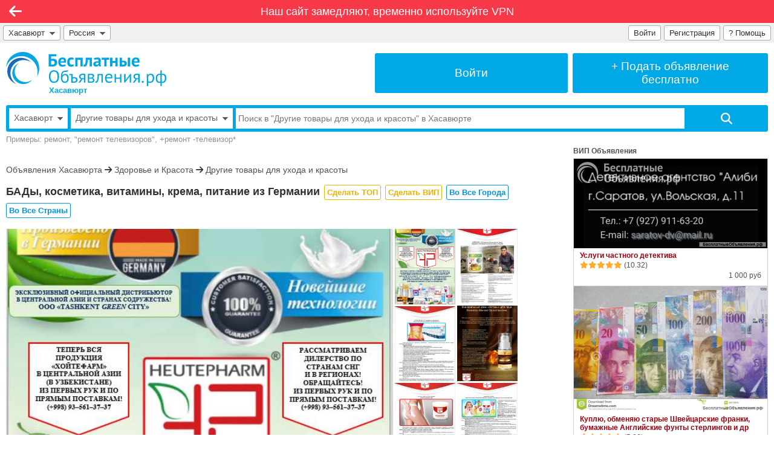

--- FILE ---
content_type: text/html; charset=UTF-8
request_url: https://xn--80aag0dcjp0f.xn--80abbembcyvesfij3at4loa4ff.xn--p1ai/bady-kosmetika-vitaminy-krema-pitanie-iz-germanii-2538992
body_size: 14561
content:
<!DOCTYPE html>

<html lang="ru-RU">

<head>
<meta charset="utf-8">

<!-- Meta -->
<title>БАДы, косметика, витамины, крема, питание из Германии | Другие товары для ухода и красоты в Хасавюрте – БесплатныеОбъявления.рф</title>
<meta name="description" content="Специальное предложение от Эксклюзивного Официального Дистрибьютора германской фармацевтической компании &quot;ХойтеФарм&quot;, в форме ООО &quot;TASHKENT GREEN CITY&quot; по региону: Российская Федерация, Центральная Азия, страны Востока и Азии предлагает в широком ассортименте Билогически-Активные Добавки и косметику... | Цена 1117 Руб">
<meta name="keywords" content="БАДы, косметика, витамины, крема, питание, из, Германии">
<link rel="canonical" href="https://xn--80aag0dcjp0f.xn--80abbembcyvesfij3at4loa4ff.xn--p1ai/bady-kosmetika-vitaminy-krema-pitanie-iz-germanii-2538992">
<!-- OG -->
<meta property="og:title" content="БАДы, косметика, витамины, крема, питание из Германии" >
<meta property="og:description" content="Специальное предложение от Эксклюзивного Официального Дистрибьютора германской фармацевтической компании &quot;ХойтеФарм&quot;, в форме ООО &quot;TASHKENT GREEN CITY&quot; по региону: Российская Федерация, Центральная Азия, страны Востока и Азии предлагает в широком ассортименте Билогически-Активные Добавки и косметику... | Цена 1117 Руб" >
<meta property="og:image" content="https://xn--80abbembcyvesfij3at4loa4ff.xn--p1ai/photos/2538992_1_b.JPG" >
<meta property="og:url" content="https://хасавюрт.бесплатныеобъявления.рф/bady-kosmetika-vitaminy-krema-pitanie-iz-germanii-2538992" >
<meta property="og:type" content="website" >
<meta property="og:site_name" content="БесплатныеОбъявления.рф" >
<meta property="og:ttl" content="86400" >

<meta name="robots" content="index, follow" >
<meta name="robots" content="noyaca" >
<meta name="robots" content="noodp" >
<meta name="revisit-after" content="1 day" >
<meta name="generated" content="0.107439994812" >
<meta name="viewport" content="width=device-width, initial-scale=1" >
<meta name="format-detection" content="telephone=no" >
<meta property="fb:app_id" content="314146805328880" >

<!-- Must be first, before all other icons -->
<link rel="icon" href="https://xn--80aag0dcjp0f.xn--80abbembcyvesfij3at4loa4ff.xn--p1ai/favicon.ico" type="image/x-icon" >

<!-- Win8 tile -->
<meta name="application-name" content="БесплатныеОбъявления.рф">
<meta name="msapplication-TileImage" content="https://xn--80aag0dcjp0f.xn--80abbembcyvesfij3at4loa4ff.xn--p1ai/tileicon.png">
<meta name="msapplication-TileColor" content="#ffffff">

<!-- Apple, Android -->
<meta name="apple-mobile-web-app-title" content="БесплатныеОбъявления.рф">
<link rel="apple-touch-icon" href="https://xn--80aag0dcjp0f.xn--80abbembcyvesfij3at4loa4ff.xn--p1ai/apple-touch-icon.png">

<link rel="stylesheet" href="https://xn--80abbembcyvesfij3at4loa4ff.xn--p1ai/modules/lib/Swiper/swiper-bundle.min.css?2">
<link rel="stylesheet" href="https://xn--80abbembcyvesfij3at4loa4ff.xn--p1ai/modules/board/templates/user/css/sweetalert.css?15">
<link rel="stylesheet" href="https://xn--80abbembcyvesfij3at4loa4ff.xn--p1ai/modules/lib/Fontawesome/css/fontawesome.css">
<link rel="stylesheet" href="https://xn--80abbembcyvesfij3at4loa4ff.xn--p1ai/modules/lib/Fontawesome/css/solid.css">
<link rel="stylesheet" href="https://xn--80abbembcyvesfij3at4loa4ff.xn--p1ai/modules/lib/Fontawesome/css/brands.css">
<link rel="stylesheet" href="https://xn--80abbembcyvesfij3at4loa4ff.xn--p1ai/modules/board/templates/user/main.css?108">

<script src="https://xn--80abbembcyvesfij3at4loa4ff.xn--p1ai/modules/board/lang/js.php?92"></script>
<script src="https://xn--80abbembcyvesfij3at4loa4ff.xn--p1ai/modules/board/templates/js/addon.js?101"></script> 
<script src="https://xn--80abbembcyvesfij3at4loa4ff.xn--p1ai/modules/board/templates/js/ajax.js?1"></script>
<script src="https://xn--80abbembcyvesfij3at4loa4ff.xn--p1ai/modules/board/templates/js/check.js?11"></script> 
<script src="https://xn--80abbembcyvesfij3at4loa4ff.xn--p1ai/modules/board/templates/js/engine.js?100"></script>
<script src="https://xn--80abbembcyvesfij3at4loa4ff.xn--p1ai/modules/board/templates/js/email.min.js?24"></script> 
<script src="https://xn--80abbembcyvesfij3at4loa4ff.xn--p1ai/modules/board/templates/js/jquery-1.4.2.min.js"></script>
<script src="https://xn--80abbembcyvesfij3at4loa4ff.xn--p1ai/modules/board/templates/js/md5.js"></script>
<script src="https://xn--80abbembcyvesfij3at4loa4ff.xn--p1ai/modules/board/templates/js/misc.js?100"></script>
<script src="https://xn--80abbembcyvesfij3at4loa4ff.xn--p1ai/modules/board/templates/js/prevent_double_click.js?4"></script>
<script src="https://xn--80abbembcyvesfij3at4loa4ff.xn--p1ai/modules/board/templates/js/sweetalert.min.js"></script>
<script src="https://xn--80abbembcyvesfij3at4loa4ff.xn--p1ai/modules/board/templates/js/tt.js?1"></script> 
<script src="https://xn--80abbembcyvesfij3at4loa4ff.xn--p1ai/modules/board/templates/js/visibility.js?3"></script>

<script>
	var g_Path = '';
	var g_CurPage = '/bady-kosmetika-vitaminy-krema-pitanie-iz-germanii-2538992';
	var g_CheckEmail = true;
	var g_CheckPhone = false; 
	var g_CheckPrice = false; 
</script>

</head>


<body class="default-font">


<!-- Recaptcha -->

<!-- Yandex.RTB -->
<script>window.yaContextCb=window.yaContextCb||[]</script>
<script src="https://yandex.ru/ads/system/context.js" async></script>


<div class="limiter">


<div class="navi-line mo-normal-font" style="background: #f73848;"><div class="mo-hide">
		<a class="mo-normal-font" rel="nofollow" style="padding: 6px;"
			href="/q/block/">
			Наш сайт замедляют, временно используйте VPN
		</a>
		</div><div class="mo-only-block">
			<a class="block noun" href="/">
				<img style="width: 130px; padding: 5px; border: 0; margin: 0;" src="https://xn--80abbembcyvesfij3at4loa4ff.xn--p1ai/i/Logo10000.white.svg" alt="БесплатныеОбъявления.рф">
			</a>
			</div></div><div class="navi navi-left clickable" onclick="window.location='/zdorove-krasota/482/';" title="Назад"><i class="fa-solid fa-arrow-left"></i></div>


<div class="grey-menu flex-container mo-hide">

<div style="flex-grow: 1; flex-shrink: 1; min-width: 0; padding: 4px 0 0 0;">

	<!-- City -->
	<div style="float: left; position: relative; max-width: 100%;">
		<div id="city_list_caller" class="top-input" style="float: left; max-width: 100%;">
			<a href="#" title="Выбрать город" onclick="ChooseCity('', true); return false;"
				style="overflow: hidden; text-overflow: ellipsis; white-space: nowrap; min-width: 0;">
        		Хасавюрт<span class="mo-hide">&nbsp;&nbsp;<img src="https://xn--80abbembcyvesfij3at4loa4ff.xn--p1ai/i/arrow_down.png" class="arrow-down" alt="Выбрать город"></span>
			</a>
		</div>
		<div id="city_list">
			<!--noindex-->
				<!-- to be loaded -->
			<!--/noindex-->
		</div>
	</div>
	
	<!-- Country -->
	<div class="mo-hide" style="display: inline-block; float: left; position: relative;">
		<div id="country_list_caller" class="top-input" style="float: left;">
			<a href="#" title="Выбрать страну" onclick="ChooseCountry(); return false;">
        		Россия&nbsp;&nbsp;<img src="https://xn--80abbembcyvesfij3at4loa4ff.xn--p1ai/i/arrow_down.png" class="arrow-down" alt="Выбрать страну">
			</a>
		</div>
		<div id="country_list">
			<!--noindex-->
				<a href="https://xn--h1alffa9f.xn--80abbembcyvesfij3at4loa4ff.xn--p1ai/vsya-strana/">Россия</a><a href="https://xn--80aaxgrpt.xn--80abbembcyvesfij3at4loa4ff.xn--p1ai/vsya-strana/">Украина</a><a href="https://xn--80abmy0agn7e.xn--80abbembcyvesfij3at4loa4ff.xn--p1ai/vsya-strana/">Беларусь</a><a href="https://xn--80adf1aemc.xn--80abbembcyvesfij3at4loa4ff.xn--p1ai/vsya-strana/">Молдова</a><a href="https://xn--80aesj0b6e.xn--80abbembcyvesfij3at4loa4ff.xn--p1ai/vsya-strana/">Латвия</a><a href="https://xn--80aaacqdkdv7b0a.xn--80abbembcyvesfij3at4loa4ff.xn--p1ai/vsya-strana/">Азербайджан</a><a href="https://xn--80akjogp3i.xn--80abbembcyvesfij3at4loa4ff.xn--p1ai/vsya-strana/">Армения</a><a href="https://xn--80aaczf9e9c.xn--80abbembcyvesfij3at4loa4ff.xn--p1ai/vsya-strana/">Абхазия</a><a href="https://xn--c1aid4ap8e.xn--80abbembcyvesfij3at4loa4ff.xn--p1ai/vsya-strana/">Грузия</a><a href="https://xn--80aaa0anw0aiz.xn--80abbembcyvesfij3at4loa4ff.xn--p1ai/vsya-strana/">Казахстан</a><a href="https://xn--80afmksoji0fc.xn--80abbembcyvesfij3at4loa4ff.xn--p1ai/vsya-strana/">Кыргызстан</a><a href="https://xn--80aalikan0a8adh.xn--80abbembcyvesfij3at4loa4ff.xn--p1ai/vsya-strana/">Таджикистан</a><a href="https://xn--80ajjgkhcrodhe.xn--80abbembcyvesfij3at4loa4ff.xn--p1ai/vsya-strana/">Туркменистан</a><a href="https://xn--80abmghlx4ajd.xn--80abbembcyvesfij3at4loa4ff.xn--p1ai/vsya-strana/">Узбекистан</a>&nbsp;<a href="/support/">Нет нужной страны?</a>
			<!--/noindex-->
		</div>
	</div>

</div>

<div style="padding: 4px 5px 0 0;">

	<div style="position: relative; min-width: 196px; float: right;">
        
        <div class="top-input">
        	<a href="/q/faq/" title="Помощь">
	    		? <span class="mo-hide">Помощь</span>
			</a>
		</div>
		
		<div id="loginform">
			<!-- Pop-up Login Form -->

<form method="post" name="qauthLoginMain" onsubmit="return qauthCheckLogin(this);">

<input type="hidden" name="qautha" value="login">
<input type="hidden" name="r" value="L2JhZHkta29zbWV0aWthLXZpdGFtaW55LWtyZW1hLXBpdGFuaWUtaXotZ2VybWFuaWktMjUzODk5Mg==">

<table class="form-table cellpadding3" style="margin-bottom: 20px;">

<tr>
  <td style="width: 50px;"><div class="qa_label">Email:</div></td>
  <td>
	<input required type="email" class="qa_login" 
		name="Email" value="">
  </td>
</tr>

<tr>
  <td><div class="qa_label">Пароль:</div></td>
  <td>
	<input required type="password" autocomplete="current-password" class="qa_login" id="LoginFormPassword" 
		name="Pass" value="">
  </td>
</tr>

<tr>
  <td colspan=2>
  	<input class="form-submit-button qa_submit" style="width: 100%; margin-top: 20px;" type="submit" value="Войти">
  </td>
</tr>

</table>

<a class="qa_navlink" style="display: block; float: left;" href="/?qautha=regform">Регистрация</a>
<a class="qa_navlink" style="display: block; float: right;" href="/?qautha=lostform">Забыл пароль</a>

</form>

		</div>

     	<div class="top-input mo-hide"><a title="Зарегистрироваться" href="/?qautha=regform">Регистрация</a></div><div class="top-input" id="loginform-caller"><a title="Войти на сайт" href="#" onclick="return displayLogin();">Войти</a></div>
 	
 	</div>

</div>

</div><!-- grey-menu -->


<div class="at_the_top mo-hide">

<div class="adaptive-container">
	
	<!-- Logo -->
	<div id="top-logo-cell" class="adaptive-cell" style="">
		<a href="/" style="display: block; float: left; text-decoration: none; color: #00A8E5;" title="Бесплатные Объявления">
   			<img id="top-logo-image" src="https://xn--80abbembcyvesfij3at4loa4ff.xn--p1ai/i/Logo10000.svg" alt="БесплатныеОбъявления.рф">
			<span class="mo-hide" style="display: block; font-size: 13px; font-weight: bold; color: #00A8E5; margin: -1px 0 0 71px;">
				Хасавюрт
			</span>
		</a>
	</div>

	
	<div id="top-cell-mo-hide" class="adaptive-cell" style="border-left: 8px solid #fff;">
		<a href="/?qautha=lk" class="top-button" title="Войти в Личный кабинет">
			<div>
				Войти
			</div>
		</a>
	</div>
	<div id="top-cell-mo-show" class="adaptive-cell" style="border-left: 8px solid #fff;">
		<a href="/podat" class="top-button" title="Подать бесплатное объявление">
			<div>
				+&nbsp;Подать <span class="mo-hide">объявление</span><span class="narrow-hide"><br>бесплатно</span>
			</div>
		</a>
	</div>
	
	  
</div>

	<div class="clear" style="margin-top: 17px;">

    <form id="top-search-form" name="searchFrm" method="get" action="/">

       <input type="hidden" name="qact" value="search_adv">
       <input type="hidden" name="SortBy" value="">
       <input type="hidden" name="Dir" value="">
       <input type="hidden" name="Folder" value="482">
       <input type="hidden" name="Type" value="">
       <input type="hidden" name="Price_Start" value="">
       <input type="hidden" name="Price_End" value="">
       <input type="hidden" name="Currency" value="">
       <input type="hidden" name="Period" value="">
       <input type="hidden" name="OwnerAdvID" value="">

		<div class="clear" style="border: 5px solid #00a8e5; border-radius: 3px;">
		<div style="display: table; width: 100%;">

			<div id="top-search-city-selector" class="mo-hide">
    	    	<div style="overflow: hidden;">
					<a style="color: #606060; font-size: 14px; display: block; overflow: hidden; text-overflow: ellipsis; padding: 8px; text-decoration: none; white-space: nowrap;" href="#" title="Выбрать город" onclick="ChooseCity('', false); return false;">
        				Хасавюрт<span class="mo-hide">&nbsp;&nbsp;<img src="https://xn--80abbembcyvesfij3at4loa4ff.xn--p1ai/i/arrow_down.png" class="arrow-down" alt="Выбрать город"></span>
					</a>
				</div>
				<div id="search_city_list"></div>
			</div>

			<div id="top-search-folder-selector">
    	    	<div style="overflow: hidden;">
					<a style="color: #606060; font-size: 14px; display: block; overflow: hidden; text-overflow: ellipsis; padding: 8px; text-decoration: none; white-space: nowrap;" href="#" title="Выбрать рубрику" onclick="toggleFolderSelector(); return false;">
        				<span id="top-search-folder-label">Другие товары для ухода и красоты</span><span class="mo-hide">&nbsp;&nbsp;<img src="https://xn--80abbembcyvesfij3at4loa4ff.xn--p1ai/i/arrow_down.png" class="arrow-down" alt="Выбрать рубрику"></span>
					</a>
				</div>
				<div id="search_folder_list"><div class="dropdown-top-div" style="margin-bottom: 0;"><a class="dropdown-top-link" style="float: right;" href="/sitemap.html">Показать все рубрики</a></div><a href="/" class="top-search-folder-level0">Все рубрики</a><a href="/nedvizhimost/" class="top-search-folder-level0">Недвижимость</a><a href="/transport/" class="top-search-folder-level0">Транспорт</a><a href="/rabota/" class="top-search-folder-level0">Работа</a><a href="/uslugi/" class="top-search-folder-level0">Услуги</a><a href="/biznes/" class="top-search-folder-level0">Бизнес</a><a href="/oborudovanie/" class="top-search-folder-level0">Оборудование</a><a href="/strojmaterialy/" class="top-search-folder-level0">Стройматериалы</a><a href="/hobbi-otdyh-sport/" class="top-search-folder-level0">Хобби, Отдых и Спорт</a><a href="/znakomstva/" class="top-search-folder-level0">Знакомства</a><a href="/produkty-pitaniya/" class="top-search-folder-level0">Продукты питания</a><a href="/bytovaya-tehnika-elektronika/" class="top-search-folder-level0">Бытовая техника и Электроника</a><a href="/mebel-interer-obihod/" class="top-search-folder-level0">Мебель, Интерьер и Обиход</a><a href="/odezhda-obuv-aksessuary/" class="top-search-folder-level0">Одежда, Обувь и Аксессуары</a><a href="/detskij-mir/" class="top-search-folder-level0">Детский мир</a><a href="/zdorove-krasota/" class="top-search-folder-level0">Здоровье и Красота</a><a href="/zhivotnye-rasteniya/" class="top-search-folder-level0">Животные, Растения и Сад</a><a href="/propazhi-pomoshh-darom/" class="top-search-folder-level0">Пропажи и Помощь</a><a href="/otdam-darom/" class="top-search-folder-level0">Отдам даром</a>&nbsp;</div>
			</div>

        	<div style="width: 70%; display: table-cell; vertical-align: middle;">
    	    	<div style="overflow: hidden;">
        			<input required  
        				id="top-search-input"
        				class="" 
        				style="width: 100%; height: 34px; border: 0; border-radius: 0;"
        				name="Phrase" 
        				type="text" 
        				placeholder="Поиск в &quot;Другие товары для ухода и красоты&quot; в Хасавюрте" 
        				value=""
						onfocus="searchInputOnFocus(this);"
						onblur="searchInputOnBlur(this);"
        				>
				</div>
			</div>

        	<div style="width: 12%; display: table-cell; vertical-align: top;">
    	    	<div style="overflow: hidden;">
	        		<input 
	        			class="search_button_start fas" 
	        			style="width: 100%; height: 34px; border: 0; border-radius: 0;" 
	        			type="submit" 
	        			value="&#xf002;" 
	        			onclick="processPhrase();"
	        			>
				</div>
			</div>

		</div>
		</div>

        <div class="clear search_example mo-hide">
             Примеры: ремонт, "ремонт телевизоров", +ремонт -телевизор*
        </div>

       </form>
     </div>

</div> <!-- at_the_top -->


<div class="main-content">

<div id="imglist_2538992" style="display: none;">https://xn--80abbembcyvesfij3at4loa4ff.xn--p1ai/photos/2538992_1_b.JPG,https://xn--80abbembcyvesfij3at4loa4ff.xn--p1ai/photos/2538992_2_b.JPG,https://xn--80abbembcyvesfij3at4loa4ff.xn--p1ai/photos/2538992_3_b.JPG,https://xn--80abbembcyvesfij3at4loa4ff.xn--p1ai/photos/2538992_4_b.JPG,https://xn--80abbembcyvesfij3at4loa4ff.xn--p1ai/photos/2538992_5_b.JPG,https://xn--80abbembcyvesfij3at4loa4ff.xn--p1ai/photos/2538992_6_b.JPG</div>

<script>
var m_ImgArray = new Array();
m_ImgArray[2538992] = new Array();
m_ImgArray[2538992][0] = 'https://xn--80abbembcyvesfij3at4loa4ff.xn--p1ai/photos/2538992_1_b.JPG?1684358754';
m_ImgArray[2538992][1] = 'https://xn--80abbembcyvesfij3at4loa4ff.xn--p1ai/photos/2538992_2_b.JPG?1684358754';
m_ImgArray[2538992][2] = 'https://xn--80abbembcyvesfij3at4loa4ff.xn--p1ai/photos/2538992_3_b.JPG?1684358754';
m_ImgArray[2538992][3] = 'https://xn--80abbembcyvesfij3at4loa4ff.xn--p1ai/photos/2538992_4_b.JPG?1684358754';
m_ImgArray[2538992][4] = 'https://xn--80abbembcyvesfij3at4loa4ff.xn--p1ai/photos/2538992_5_b.JPG?1684358754';
m_ImgArray[2538992][5] = 'https://xn--80abbembcyvesfij3at4loa4ff.xn--p1ai/photos/2538992_6_b.JPG?1684358754';
var ImgArrayCurrentIndex = 0;
var ImgArrayMaxIndex = 5;

</script>

 
<a id="reflink2538992"></a>


<div class="adaptive-container" style="margin-top: -10px;">


<!-- column 1 begin -->
<div class="adaptive-main" style="padding-top: 15px;">
<div class="adaptive-main-limiter ">


	
	
	<div class="view-advert-top-banner">
		
<!-- Horizontal1 -->
<div id="yandex_rtb_R-A-2157442-1"></div>
<script>window.yaContextCb.push(()=>{
  Ya.Context.AdvManager.render({
    renderTo: 'yandex_rtb_R-A-2157442-1',
    blockId: 'R-A-2157442-1'
  })
})</script>

	</div>

	<div class="folder-path" style="margin: 0 0 15px 0;">
		<a href="/">Объявления Хасавюрта</a> <i class="fa-solid fa-arrow-right"></i> <a href="/zdorove-krasota/">Здоровье и Красота</a> <i class="fa-solid fa-arrow-right"></i> <a href="/zdorove-krasota/482/">Другие товары для ухода и красоты</a>
	</div>

	
		<div itemscope itemtype="https://schema.org/Product">
	

		<!-- header -->
        <div class="advert-header break-words" style="min-height: 30px; margin: 0 0 15px 0;">
			
			

			
        	<h1 itemprop="name">
			
				БАДы, косметика, витамины, крема, питание из Германии
			</h1>
	       	
			<!--noindex-->
			<div class="mo-hide" style="display: inline; margin-left: 2px;">
		       	<span style="margin: 0 0 0 0;"><a class="feature-button button-topvip-inactive " href="/?qact=pay&id=2538992" target="_blank" title="Сделать ТОП (объявление будет всегда вверху)">Сделать&nbsp;ТОП</a>&#32;<a class="feature-button button-topvip-inactive " href="/?qact=pay&id=2538992" target="_blank" title="Сделать ВИП (объявление будет показываться в ВИП блоке на всех страницах сайта)">Сделать&nbsp;ВИП</a>&#32;<a class="feature-button button-inactive " href="/?qact=pay&id=2538992#wider-location" target="_blank" title="Разместить объявление во всех городах">Во&nbsp;Все&nbsp;Города</a>&#32;<a class="feature-button button-inactive " href="/?qact=pay&id=2538992#wider-location" target="_blank" title="Разместить объявление во всех городах всех стран">Во&nbsp;Все&nbsp;Страны</a>&#32;</span>
	       	</div>
	       	<!--/noindex-->

        </div>
		<!-- header -->

	<div class="clear"></div>

	<!-- Swiper -->
<div id="BigBox2538992" class="swiper mySwiper big-image-box mo-full-width">
	
	<div class="swiper-wrapper">
				<!-- Swiper Slide -->
		<div class="swiper-slide">

			<div class="swiper-zoom-container">
				<img src="https://xn--80abbembcyvesfij3at4loa4ff.xn--p1ai/photos/2538992_1_b.JPG?1684358754" alt="БАДы, косметика, витамины, крема, питание из Германии" title="БАДы, косметика, витамины, крема, питание из Германии">
			</div>

			<div itemscope itemtype="http://schema.org/ImageObject">
				<link itemprop="contentUrl" href="https://xn--80abbembcyvesfij3at4loa4ff.xn--p1ai/photos/2538992_1_b.JPG">
			</div>
			
			<!-- Required by Google -->
			<link itemprop="image" href="https://xn--80abbembcyvesfij3at4loa4ff.xn--p1ai/photos/2538992_1_b.JPG">

		</div>
		<!-- Swiper Slide -->
		<div class="swiper-slide">

			<div class="swiper-zoom-container">
				<img src="https://xn--80abbembcyvesfij3at4loa4ff.xn--p1ai/photos/2538992_2_b.JPG?1684358754" alt="БАДы, косметика, витамины, крема, питание из Германии" title="БАДы, косметика, витамины, крема, питание из Германии">
			</div>

			<div itemscope itemtype="http://schema.org/ImageObject">
				<link itemprop="contentUrl" href="https://xn--80abbembcyvesfij3at4loa4ff.xn--p1ai/photos/2538992_2_b.JPG">
			</div>
			
			<!-- Required by Google -->
			<link itemprop="image" href="https://xn--80abbembcyvesfij3at4loa4ff.xn--p1ai/photos/2538992_2_b.JPG">

		</div>
		<!-- Swiper Slide -->
		<div class="swiper-slide">

			<div class="swiper-zoom-container">
				<img src="https://xn--80abbembcyvesfij3at4loa4ff.xn--p1ai/photos/2538992_3_b.JPG?1684358754" alt="БАДы, косметика, витамины, крема, питание из Германии" title="БАДы, косметика, витамины, крема, питание из Германии">
			</div>

			<div itemscope itemtype="http://schema.org/ImageObject">
				<link itemprop="contentUrl" href="https://xn--80abbembcyvesfij3at4loa4ff.xn--p1ai/photos/2538992_3_b.JPG">
			</div>
			
			<!-- Required by Google -->
			<link itemprop="image" href="https://xn--80abbembcyvesfij3at4loa4ff.xn--p1ai/photos/2538992_3_b.JPG">

		</div>
		<!-- Swiper Slide -->
		<div class="swiper-slide">

			<div class="swiper-zoom-container">
				<img src="https://xn--80abbembcyvesfij3at4loa4ff.xn--p1ai/photos/2538992_4_b.JPG?1684358754" alt="БАДы, косметика, витамины, крема, питание из Германии" title="БАДы, косметика, витамины, крема, питание из Германии">
			</div>

			<div itemscope itemtype="http://schema.org/ImageObject">
				<link itemprop="contentUrl" href="https://xn--80abbembcyvesfij3at4loa4ff.xn--p1ai/photos/2538992_4_b.JPG">
			</div>
			
			<!-- Required by Google -->
			<link itemprop="image" href="https://xn--80abbembcyvesfij3at4loa4ff.xn--p1ai/photos/2538992_4_b.JPG">

		</div>
		<!-- Swiper Slide -->
		<div class="swiper-slide">

			<div class="swiper-zoom-container">
				<img src="https://xn--80abbembcyvesfij3at4loa4ff.xn--p1ai/photos/2538992_5_b.JPG?1684358754" alt="БАДы, косметика, витамины, крема, питание из Германии" title="БАДы, косметика, витамины, крема, питание из Германии">
			</div>

			<div itemscope itemtype="http://schema.org/ImageObject">
				<link itemprop="contentUrl" href="https://xn--80abbembcyvesfij3at4loa4ff.xn--p1ai/photos/2538992_5_b.JPG">
			</div>
			
			<!-- Required by Google -->
			<link itemprop="image" href="https://xn--80abbembcyvesfij3at4loa4ff.xn--p1ai/photos/2538992_5_b.JPG">

		</div>
		<!-- Swiper Slide -->
		<div class="swiper-slide">

			<div class="swiper-zoom-container">
				<img src="https://xn--80abbembcyvesfij3at4loa4ff.xn--p1ai/photos/2538992_6_b.JPG?1684358754" alt="БАДы, косметика, витамины, крема, питание из Германии" title="БАДы, косметика, витамины, крема, питание из Германии">
			</div>

			<div itemscope itemtype="http://schema.org/ImageObject">
				<link itemprop="contentUrl" href="https://xn--80abbembcyvesfij3at4loa4ff.xn--p1ai/photos/2538992_6_b.JPG">
			</div>
			
			<!-- Required by Google -->
			<link itemprop="image" href="https://xn--80abbembcyvesfij3at4loa4ff.xn--p1ai/photos/2538992_6_b.JPG">

		</div>

	</div>
    
    <div class="swiper-pagination"></div>

</div>

<!-- Swiper JS -->
<script src="https://xn--80abbembcyvesfij3at4loa4ff.xn--p1ai/modules/lib/Swiper/swiper-bundle.min.js?2"></script>

<!-- Initialize Swiper -->
<script>

    var swiper = new Swiper(".mySwiper", {

		//freeMode: true,
		slidesPerView: 1,
		spaceBetween: 0,
		loop: true,
		
		//zoom: true,
		zoom: {
			maxRatio: 2, // set max zoom
			minRatio: 1, // set min zoom
			toggle: true, // Enable double-tap/double-click to zoom
			limitToOriginalSize: false,
		},

  		pagination: {
        	el: ".swiper-pagination",
			clickable: true,
      	},

    });

/*
swiper.slideTo(index, speed, runCallbacks)
swiper.slideToLoop(index, speed, runCallbacks)
https://swiperjs.com/swiper-api#method-swiper-slideTo
*/
function ChangePic(imageIndex, advertId) {
	//swiper.slideTo(imageIndex);
	swiper.slideToLoop(imageIndex);
}

</script>


	<div id="SmallBox2538992" class="small-image-box mo-full-width scroll-on-hover" style="">

	<div class="small-image-line">
		<a class="small-image-link" href="#" onclick="ChangePic(0, 2538992); return false;">
	<div class="small-image-border">
		<img class="small-image-in-view-advert" src="https://xn--80abbembcyvesfij3at4loa4ff.xn--p1ai/photos/2538992_1_s.JPG?1684358754" alt="БАДы, косметика, витамины, крема, питание из Германии" >
	</div>
</a>

		<a class="small-image-link" href="#" onclick="ChangePic(1, 2538992); return false;">
	<div class="small-image-border">
		<img class="small-image-in-view-advert" src="https://xn--80abbembcyvesfij3at4loa4ff.xn--p1ai/photos/2538992_2_s.JPG?1684358754" alt="БАДы, косметика, витамины, крема, питание из Германии" >
	</div>
</a>

		<a class="small-image-link" href="#" onclick="ChangePic(2, 2538992); return false;">
	<div class="small-image-border">
		<img class="small-image-in-view-advert" src="https://xn--80abbembcyvesfij3at4loa4ff.xn--p1ai/photos/2538992_3_s.JPG?1684358754" alt="БАДы, косметика, витамины, крема, питание из Германии" >
	</div>
</a>

	</div>
	
	<div class="small-image-line">
		<a class="small-image-link" href="#" onclick="ChangePic(3, 2538992); return false;">
	<div class="small-image-border">
		<img class="small-image-in-view-advert" src="https://xn--80abbembcyvesfij3at4loa4ff.xn--p1ai/photos/2538992_4_s.JPG?1684358754" alt="БАДы, косметика, витамины, крема, питание из Германии" >
	</div>
</a>

		<a class="small-image-link" href="#" onclick="ChangePic(4, 2538992); return false;">
	<div class="small-image-border">
		<img class="small-image-in-view-advert" src="https://xn--80abbembcyvesfij3at4loa4ff.xn--p1ai/photos/2538992_5_s.JPG?1684358754" alt="БАДы, косметика, витамины, крема, питание из Германии" >
	</div>
</a>

		<a class="small-image-link" href="#" onclick="ChangePic(5, 2538992); return false;">
	<div class="small-image-border">
		<img class="small-image-in-view-advert" src="https://xn--80abbembcyvesfij3at4loa4ff.xn--p1ai/photos/2538992_6_s.JPG?1684358754" alt="БАДы, косметика, витамины, крема, питание из Германии" >
	</div>
</a>

	</div>
	
	

</div>

	<div class="mo-only-block" style="height: 20px;"></div>

	<div class="clear"></div>

	
	<div itemprop="description" class="advtxt readable view-advert-max-width break-words">
	
		Специальное предложение от Эксклюзивного Официального Дистрибьютора германской фармацевтической компании &quot;ХойтеФарм&quot;, в форме ООО &quot;TASHKENT GREEN CITY&quot; по региону: Российская Федерация, Центральная Азия, страны Востока и Азии предлагает в широком ассортименте Билогически-Активные Добавки и косметику. <br>Основной склад по регионам находится в Узбекистане, Ташкенте.<br>Приглашаем к сотрудничеству в форме: <br>оптового склада, субдистрибьюторства, дилерства.<br>Приглашаем к сотрудничеству.<br>Для связи используйте э-почту.<div style="font-size: 13px; line-height: normal; margin-top: 1px;">
		Не является лекарственным средством. Возможны противопоказания. 
		Перед использованием проконсультируйтесь со специалистом.
		</div>
	</div>

	<div class="clear"></div>
	
	<div class="clear"></div>

<div class="mo-stack-container view-advert-max-width">

<div class="mo-stack-cell" style="width: 50%;">	
   
   <table class="trheight22 width100 readable" style="table-layout: fixed; line-height: normal; margin-bottom: 18px;">

     
     <tr>
       <td class="view-advert-label">Цена:</td>
       <td>
			<div itemprop="offers" itemscope itemtype="https://schema.org/Offer" style="display: inline;"><span class="b">1&nbsp;117 руб</span><meta itemprop="price" content="1117"><meta itemprop="priceCurrency" content="RUB"></div>&nbsp; 
       </td>
     </tr>
     

     <tr class="vatop">
       <td class="view-advert-label">Город:</td>
       <td>
			<div style="float: left; position: relative; padding-right: 16px; min-height: 18px;">
				Хасавюрт
				
				
			</div>
       </td>
     </tr>
     
     <tr>
		<td>Тип:</td>
		<td>Продаю</td>
     </tr>

     <tr class="vatop">
       <td>Автор:</td>
       <td>
        	
        	<div style="float: left; margin-right: 5px;">
				
					
						<a href="#" class="b un" onclick="return displayBlock('adv_profile2538992');" title="Автор зарегистрирован, показать профиль">DIORbek MIRALIRUSTAMXOJI</a>
					
				
			</div>

        	<div style="float: left; margin-right: 5px;" class="nowrap">
							
			</div>

        	<div style="float: left;">
				<a target="_blank" href="#" class="adv_links un" onclick="return FindSameAuthor('2538992', '');" 
					title="Показать все объявления автора">Все объявления автора</a>
			</div>

       </td>
     </tr>

	
	
		
    <tr style="height: auto;">
       <td colspan=2>
	     <div id="adv_profile2538992" style="display: none" class="user_profile">
    		 <table class="width100">
<tr class="vatop">
<td>
<div class="page_title">Профиль</div>


<table class="cellpadding3">

  <tr style="height: 30px;">
  	<td colspan=2><div class="qa_label"><span class="b">DIORbek MIRALIRUSTAMXOJI</span></div></td>
  </tr>

  <tr>
  	<td colspan=2><div class="qa_label"><img alt="Аватар" src="https://xn--80abbembcyvesfij3at4loa4ff.xn--p1ai/avatars/437303s.png" ></div></td>  
  </tr>

  
  <tr>
    <td><div class="qa_label">Telegram</div></td>
    <td><div class="qa_label">heutepharm_original-2023@mail.ru</div></td>
  </tr>
  
  
  <tr>
    <td style="width: 70px;"><div class="qa_label">Город</div></td>
    <td><div class="qa_label">Ташкент</div></td>
  </tr>

  
  <tr>
    <td><div class="qa_label">Сайт</div></td>
    <td><div class="qa_label">heutepharm.com</div></td>
  </tr>
  
  
  
  <tr>
    <td colspan=2><div class="qa_label"><div class="profile_about">Здравствуйте! <br />
ООО &quot;NEWMEN&quot; - Эксклюзивный Официальный Дистрибьютор фармацевтической компании &quot;Хойтефарм&quot; (Германия, Кёльн) по региону: <br />
Российская Федерация, Центральная Азия, страна Востока и Азии, рад предложить вам БАДы, крема для лица, тела, антицеллюлитные и т.д., косметику, крема и коктейли для коррекции веса.<br />
А также ИМПЛАВИТ - препарат после имплантации, препарат от различных болезней и Ковид-19 всех штаммов.<br />
Внимание! <br />
В Москве открыли ООО &quot;Хойтефарм.РФ&quot; и скоро начнём поставки.<br />
Приглашаем к сотрудничеству!</div></div></td>
  </tr>
  

</table>


</td>
</tr>
</table>

	     </div> 
       </td>
    </tr>
		
	
    

	
    <tr>
		<td>
		</td>
		<td title="Зарегистрирован">
			На сайте с 16.03.2022 <img src="https://xn--80abbembcyvesfij3at4loa4ff.xn--p1ai/i/Checkmark16.png" alt="Зарегистрирован" style="display: inline; vertical-align: text-bottom;">
		</td>
	</tr>
	


     
     
    
     <!--
     
     -->

     
     <tr>
       <td>Дата:</td>
       <td>18.05.2023 00:25</td>
     </tr>

    
     <tr>
       <td>Номер:</td>
       <td>2538992</td>
     </tr>


   </table>


	<div style="margin-bottom: 20px;">
	    
		
    		
    		
    		<a id="whatsapp-link1" class="menu_item_add green" style="margin-bottom: 6px;" 
    			href="#" onclick="return whatsappClicked(true);">
				<i class="fa-brands fa-whatsapp fa-xl" style="margin-right: 10px;"></i>WhatsApp
    		</a>
    		

    		<!-- 
    		@IF_HAS_TELEGRAM_START@
    		@ELSE_HAS_TELEGRAM@
    		@IF_HAS_TELEGRAM_END@
    		-->
			

    		
			<div class="mo-only-block">
    		<a id="phone-link1" class="menu_item_add" style="margin-bottom: 6px;" 
    			href="#" onclick="return phoneClicked(true);">
				<i class="fa-solid fa-phone" style="margin-right: 10px;"></i>Позвонить
    		</a>
			</div>
			<div class="mo-hide">
    		<a id="phone-link2" class="menu_item_add" style="margin-bottom: 6px;" 
    			href="#" onclick="return phoneClicked(false);">
				<i class="fa-solid fa-phone" style="margin-right: 10px;"></i>Показать телефон
    		</a>
			</div>
    		

	    	<a class="menu_item_add" style="margin-bottom: 6px;" 
	    		href="javascript:LoadSendEmailForm('2538992', '');">
	    		<i class="fa-solid fa-envelope" style="margin-right: 10px;"></i>Написать Email
	    	</a>

		
	</div>

   	
   	<!--noindex-->
	<div class="b">
		Сделать объявление:
	</div>
	<div style="font-size: 13px; margin-bottom: 20px;">
		<span style="margin: 0 0 0 0;"><a class="feature-button button-topvip-inactive " href="/?qact=pay&id=2538992" target="_blank" title="Сделать ТОП (объявление будет всегда вверху)">Сделать&nbsp;ТОП</a>&#32;<a class="feature-button button-topvip-inactive " href="/?qact=pay&id=2538992" target="_blank" title="Сделать ВИП (объявление будет показываться в ВИП блоке на всех страницах сайта)">Сделать&nbsp;ВИП</a>&#32;<a class="feature-button button-inactive " href="/?qact=pay&id=2538992#wider-location" target="_blank" title="Разместить объявление во всех городах">Во&nbsp;Все&nbsp;Города</a>&#32;<a class="feature-button button-inactive " href="/?qact=pay&id=2538992#wider-location" target="_blank" title="Разместить объявление во всех городах всех стран">Во&nbsp;Все&nbsp;Страны</a>&#32;<a class="feature-button button-off-inactive " href="/?qact=pay&id=2538992#off" target="_blank" title="Добавить наклейку Скидка&nbsp;&ndash;%">Скидка&nbsp;&ndash;%</a>&#32;<a class="feature-button button-urgent-inactive " href="/?qact=pay&id=2538992#misc" target="_blank" title="Добавить наклейку Срочно">Срочно</a>&#32;<a class="feature-button button-sale-inactive " href="/?qact=pay&id=2538992#misc" target="_blank" title="Добавить наклейку Распродажа">Распродажа</a>&#32;<a class="feature-button button-natural-inactive " href="/?qact=pay&id=2538992#misc" target="_blank" title="Добавить наклейку 100% Натурально">100%&nbsp;Натурально</a>&#32;</span>
	</div>
   	<!--/noindex-->

   
	<div class="view_count"> 
   
	

    <!-- Actual -->
    
    <div class="notsold">
   		<span class="b">Актуальное предложение</span>
    </div>
    

    <!-- Expired -->
    


	


   Просмотров: <span class="b">202</span>
		(<a class="pay_text" href="/?qact=pay&id=2538992"><span class="b">Сделать заметнее</span></a>)<br>
   Ответов по Email: <span class="b">0</span>

   </div> <!-- view_count -->


	<div style="margin-bottom: 20px;">
		<a href="#complain2538992" rel="nofollow"
			style="font-size: 14px; color: #c00000;" onclick="return makeComplain('2538992');">
			Пожаловаться на объявление
		</a>
	</div>

	<div class="simlist" style="background-color: #fff; margin-bottom: 20px;"> 
		Ссылка на это объявление:<br>
		<input type="text" value="https://хасавюрт.бесплатныеобъявления.рф/bady-kosmetika-vitaminy-krema-pitanie-iz-germanii-2538992" style="border: 1px solid #E0E0E0;" 
			onclick="focus();setSelectionRange(0,99999);">
		
			<link itemprop="url" href="https://хасавюрт.бесплатныеобъявления.рф/bady-kosmetika-vitaminy-krema-pitanie-iz-germanii-2538992">
		
	</div> 

</div> <!-- mo-stack-cell -->

<div class="mo-stack-cell" style="width: 50%; border-left: 8px solid #fff;">


<div style="margin-bottom: 15px;">
	
<!-- Square1 -->
<div id="yandex_rtb_R-A-2157442-2"></div>
<script>window.yaContextCb.push(()=>{
  Ya.Context.AdvManager.render({
    renderTo: 'yandex_rtb_R-A-2157442-2',
    blockId: 'R-A-2157442-2'
  })
})</script>

</div>


</div> <!-- mo-stack-cell -->

</div> <!-- mo-stack-container -->

</div> <!-- Product -->

<div class="clear"></div>

<div class="mo-hide">
	
</div><!-- mo-hide -->

<div class="clear"></div>


<script>

	var xdx0 = ':zk5OC[5|z%,N<EzI~:|!w==';

	//'Здравствуйте! Нашли ваше объявление на сайте БесплатныеОбъявления.рф';
	var userMessageText = 'Здравствуйте! По вашему объявлению https://хасавюрт.бесплатныеобъявления.рф/bady-kosmetika-vitaminy-krema-pitanie-iz-germanii-2538992 на сайте БесплатныеОбъявления.рф';

	$(document).ready(function() {
		PreloadNextPic(2538992);
	});

	function showPhone(phone, formattedPhone) {
		var phoneLink1 = document.getElementById('phone-link1');
		var phoneLink2 = document.getElementById('phone-link2');
		phoneLink1.innerHTML = formattedPhone;
		phoneLink2.innerHTML = formattedPhone;
		phoneLink1.onclick = null;
		phoneLink2.onclick = null;
		phoneLink1.href = 'tel:' + phone;
		phoneLink2.href = 'tel:' + phone;
	}

	function callPhone(phone, formattedPhone) {
		//window.open('tel:' + phone); //opens new window
		window.location = 'tel:' + phone; //this simulates clicking a link
	}
	
	/*
	function phoneClickedShow() {
		var formattedPhone = jsDecrypt(xdx0);
		var phone = formattedPhone.replace(/ /g, '');
		showPhone(phone, formattedPhone);
		return false; //if used in onlick=".." with href="#"
		//return void(0); //if used in href="javascript:.."
	}        
	function phoneClickedCall() {
		var formattedPhone = jsDecrypt(xdx0);
		var phone = formattedPhone.replace(/ /g, '');
		showPhone(phone, formattedPhone);
		callPhone(phone, formattedPhone);
		return false; //if used in onlick=".." with href="#"
		//return void(0); //if used in href="javascript:.."
	}
	*/

	function phoneClicked(isMobile) {
		var formattedPhone = jsDecrypt(xdx0);
		var phone = formattedPhone.replace(/ /g, '');
		showPhone(phone, formattedPhone);
		if (isMobile) callPhone(phone, formattedPhone);
		return false; //if used in onlick=".." with href="#"
		//return void(0); //if used in href="javascript:.."
	}

	function whatsappClicked(isMobile) {
		var formattedPhone = jsDecrypt(xdx0);
		var phone = formattedPhone.replace(/ /g, '');
		showPhone(phone, formattedPhone);

		phone = phone.replace(/\+/g, '');

		var url = 
			'https://wa.me/' + phone + '?text=' + 
			encodeURIComponent(userMessageText);

		/*
		if (isMobile)
			window.location = url; //this simulates clicking a link
		else	
			window.open(url); //opens new window
		*/
		window.open(url); //opens new window
		
		return false; //if used in onlick=".." with href="#"
		//return void(0); //if used in href="javascript:.."
	}

	/*
	t.me/<username>?text=<draft_text>&profile
	tg://resolve?domain=<username>&text=<draft_text>&profile
	*/
	function telegramClicked(isMobile, username) {
		//var formattedPhone = jsDecrypt(xdx0);
		//var phone = formattedPhone.replace(/ /g, '');
		//showPhone(phone, formattedPhone);

		//'tg://resolve?domain=' + username + '?text=' + 
		var url = 
			'https://t.me/' + username + '?text=' + 
			encodeURIComponent(userMessageText);
		
		/*
		if (isMobile)
			window.location = url; //this simulates clicking a link
		else	
			window.open(url); //opens new window
		*/
		window.open(url); //opens new window

		return false; //if used in onlick=".." with href="#"
		//return void(0); //if used in href="javascript:.."
	}

</script>


<!-- Map -->





<div class="clear"></div>


<div style="margin-bottom: 18px;">
	<div class="adv" style="float: none; padding-top: 0; margin-bottom: 19px;">Похожие объявления</div>
	<div class="advert-tile-container">
		<a class="advert-tile-link"
	href="/kachestvennye-vitaminy-bad-kosmetika-krema-iz-germanii-2542463"
    onmouseover="ShowShortContent(this, 'short2542463', true);" 
    onmouseout="ShowShortContent(this, 'short2542463', false);"
    target="_blank">
		<div class="advert-tile-header-container">
			  Качественные Витамины, БАД, косметика, крема из Германии
		</div>
		<div class="advert-tile-price-container">
			<span class="b">1&nbsp;117 руб</span>
		</div>
		<div class="advert-tile-date-container" style="font-size: 13px; color: #aaa;">17.11.2022</div>
</a>

<div id="short2542463" style="display: none">
     <div class="short_comments">

       <span class="b">Качественные Витамины, БАД, косметика, крема из Германии</span>
       <p>Эксклюзивный Официальный Дистрибьютор фармацевтической компании &quot;Хойтефарм&quot; (Германия, Кёльн), с 25-летним опытом, предлагает по региону:  Р...</p>

       <div class="price_pane" style="float: right; padding-bottom: 20px;">
			<span class="b">1&nbsp;117 руб</span>
       </div>

     </div>
</div>

	</div>
</div>


<div class="mo-hide">
	
	
</div> <!-- mo-hide -->


<div class="clear"></div>


<div id="complain2538992" class="complain">
</div>


<!-- VK Comments -->




</div> <!-- adaptive-main-limiter -->
</div> <!-- adaptive-main -->
<!-- column 1 end -->


<!-- column 2 begin -->
<div class="adaptive-sidebar-right">
	<div class="specials_pane">
	
	<div class="special_title" style="float: left;">
		<a style="text-decoration: none;" href="/?qact=pay" title="Сделайте ваше объявление ВИП объявлением">ВИП Объявления</a>
	</div>

	<!-- div class="special_title" style="float: right;">
		<a style="text-decoration: none;" href="/q/reklama/" title="Разместите рекламу на всех страницах сайта!">Реклама</a>
	</div -->

	<div class="clear"></div>
	
	<table class="width100">
		<tr class="vatop sac_1"><td>

  <div class="specials">

	
	<a href="/uslugi-chastnogo-detektiva-1529382" target="_blank" class="medium_photo_div" onmouseover="ShowShortContent(this, 'shortspec1529382', true);" onmouseout="ShowShortContent(this, 'shortspec1529382', false);">
		<img class="width100" src="https://xn--80abbembcyvesfij3at4loa4ff.xn--p1ai/photos/1529382_1_b.JPG?1768733033" alt="Услуги частного детектива">
	</a>
	

	<div style="padding: 5px 10px 2px 10px; overflow: hidden;">
   		 <div style="clear: both;">
   		 	<a href="/uslugi-chastnogo-detektiva-1529382" target="_blank" class="special_link" onmouseover="ShowShortContent(this, 'shortspec1529382', true);" onmouseout="ShowShortContent(this, 'shortspec1529382', false);">Услуги частного детектива</a> 
   		 </div>
   	</div>

	<div style="padding: 0 0 0 10px; overflow: hidden;" class="nowrap">
		<span class="nowrap" title="Рейтинг 10.32"><span style="color: #ffac33;"><i class="fa-solid fa-star"></i><i class="fa-solid fa-star"></i><i class="fa-solid fa-star"></i><i class="fa-solid fa-star"></i><i class="fa-solid fa-star"></i></span>&nbsp;(10.32)</span>			
	</div>

	<div style="padding: 3px 10px 10px 10px; overflow: hidden;">
   		 <div style="float: left;"></div>
	   	 <div style="float: right;"><span class="">1&nbsp;000 руб</span></div>
	</div>

  </div>

<!-- comments -->
<div id="shortspec1529382" style="display: none">
     <div class="short_comments">

       <span class="b">Услуги частного детектива</span>
       <p>Весь спектр услуг частного детектива в Саратове и по России. Розыск без вести пропавших, лиц утративших родственные связи, должников, мошенн...</p>

       <div style="float: left; padding-bottom: 20px;">
	     <img class="small-image-in-short" src="https://xn--80abbembcyvesfij3at4loa4ff.xn--p1ai/photos/1529382_1_s.JPG?1768733033" alt="Услуги частного детектива">
       </div>

	   <!-- # CUSTOM_FLOAT_FORM # -->

       <div class="price_pane" style="float: right; padding-bottom: 20px;">
			<span class="">1&nbsp;000 руб</span>
       </div>

     </div>
</div>
<!-- comments -->

</td>
</tr>

<tr><td colspan=1><div class="specials_split"><!-- --></div></td></tr>
<tr class="vatop sac_0"><td>

  <div class="specials">

	
	<a href="/kuplyu-obmenyayu-starye-shvejcarskie-franki-bumazhnye-anglijskie-funty-sterlingov-dr-2412358" target="_blank" class="medium_photo_div" onmouseover="ShowShortContent(this, 'shortspec2412358', true);" onmouseout="ShowShortContent(this, 'shortspec2412358', false);">
		<img class="width100" src="https://xn--80abbembcyvesfij3at4loa4ff.xn--p1ai/photos/2412358_1_b.JPG?1769183845" alt="Куплю, обменяю старые Швейцарские франки, бумажные Английские фунты стерлингов и др">
	</a>
	

	<div style="padding: 5px 10px 2px 10px; overflow: hidden;">
   		 <div style="clear: both;">
   		 	<a href="/kuplyu-obmenyayu-starye-shvejcarskie-franki-bumazhnye-anglijskie-funty-sterlingov-dr-2412358" target="_blank" class="special_link" onmouseover="ShowShortContent(this, 'shortspec2412358', true);" onmouseout="ShowShortContent(this, 'shortspec2412358', false);">Куплю, обменяю старые Швейцарские франки, бумажные Английские фунты стерлингов и др</a> 
   		 </div>
   	</div>

	<div style="padding: 0 0 0 10px; overflow: hidden;" class="nowrap">
		<span class="nowrap" title="Рейтинг 5.06"><span style="color: #ffac33;"><i class="fa-solid fa-star"></i><i class="fa-solid fa-star"></i><i class="fa-solid fa-star"></i><i class="fa-solid fa-star"></i><i class="fa-solid fa-star"></i></span>&nbsp;(5.06)</span>			
	</div>

	<div style="padding: 3px 10px 10px 10px; overflow: hidden;">
   		 <div style="float: left;"></div>
	   	 <div style="float: right;"></div>
	</div>

  </div>

<!-- comments -->
<div id="shortspec2412358" style="display: none">
     <div class="short_comments">

       <span class="b">Куплю, обменяю старые Швейцарские франки, бумажные Английские фунты стерлингов и др</span>
       <p>Куплю, обмен старые Швейцарские франки, бумажные Английские фунты стерлингов и др.  Куплю старые бумажные иностранные деньги вышедшие из пла...</p>

       <div style="float: left; padding-bottom: 20px;">
	     <img class="small-image-in-short" src="https://xn--80abbembcyvesfij3at4loa4ff.xn--p1ai/photos/2412358_1_s.JPG?1769183845" alt="Куплю, обменяю старые Швейцарские франки, бумажные Английские фунты стерлингов и др">
       </div>

	   <!-- # CUSTOM_FLOAT_FORM # -->

       <div class="price_pane" style="float: right; padding-bottom: 20px;">
			
       </div>

     </div>
</div>
<!-- comments -->

</td>
</tr>

<tr><td colspan=1><div class="specials_split"><!-- --></div></td></tr>
<tr class="vatop sac_1"><td>

  <div class="specials">

	
	<a href="/uzel-upravleniya-sprinklernyj-vodozapolnennyj-pryamotochnyj-974739" target="_blank" class="medium_photo_div" onmouseover="ShowShortContent(this, 'shortspec974739', true);" onmouseout="ShowShortContent(this, 'shortspec974739', false);">
		<img class="width100" src="https://xn--80abbembcyvesfij3at4loa4ff.xn--p1ai/photos/974739_1_b.JPG?1769153962" alt="Узел управления спринклерный водозаполненный Прямоточный">
	</a>
	

	<div style="padding: 5px 10px 2px 10px; overflow: hidden;">
   		 <div style="clear: both;">
   		 	<a href="/uzel-upravleniya-sprinklernyj-vodozapolnennyj-pryamotochnyj-974739" target="_blank" class="special_link" onmouseover="ShowShortContent(this, 'shortspec974739', true);" onmouseout="ShowShortContent(this, 'shortspec974739', false);">Узел управления спринклерный водозаполненный Прямоточный</a> 
   		 </div>
   	</div>

	<div style="padding: 0 0 0 10px; overflow: hidden;" class="nowrap">
		<span class="nowrap" title="Рейтинг 5.70"><span style="color: #ffac33;"><i class="fa-solid fa-star"></i><i class="fa-solid fa-star"></i><i class="fa-solid fa-star"></i><i class="fa-solid fa-star"></i><i class="fa-solid fa-star"></i></span>&nbsp;(5.70)</span>			
	</div>

	<div style="padding: 3px 10px 10px 10px; overflow: hidden;">
   		 <div style="float: left;"></div>
	   	 <div style="float: right;"></div>
	</div>

  </div>

<!-- comments -->
<div id="shortspec974739" style="display: none">
     <div class="short_comments">

       <span class="b">Узел управления спринклерный водозаполненный Прямоточный</span>
       <p>Узел управления спринклерный водозаполненный УУ-С65/1,6В-ВФ.О4 &quot;Прямоточный-65&quot; Узел управления спринклерный водозаполненный УУ-С80/1,6В-ВФ....</p>

       <div style="float: left; padding-bottom: 20px;">
	     <img class="small-image-in-short" src="https://xn--80abbembcyvesfij3at4loa4ff.xn--p1ai/photos/974739_1_s.JPG?1769153962" alt="Узел управления спринклерный водозаполненный Прямоточный">
       </div>

	   <!-- # CUSTOM_FLOAT_FORM # -->

       <div class="price_pane" style="float: right; padding-bottom: 20px;">
			
       </div>

     </div>
</div>
<!-- comments -->

</td>
</tr>

<tr><td colspan=1><div class="specials_split"><!-- --></div></td></tr>
<tr class="vatop sac_0"><td>

  <div class="specials">

	
	<a href="/redkaya-dragocennost-elf-bambino-dvelf-sfinks-1712102" target="_blank" class="medium_photo_div" onmouseover="ShowShortContent(this, 'shortspec1712102', true);" onmouseout="ShowShortContent(this, 'shortspec1712102', false);">
		<img class="width100" src="https://xn--80abbembcyvesfij3at4loa4ff.xn--p1ai/photos/1712102_1_b.JPG?1768760387" alt="Редкая драгоценность - Эльф, бамбино, Двэльф, сфинкс">
	</a>
	

	<div style="padding: 5px 10px 2px 10px; overflow: hidden;">
   		 <div style="clear: both;">
   		 	<span style="margin: 0 0 0 0;"><a class="feature-button button-urgent-active button-small" href="/?qact=pay&id=1712102#misc" target="_blank" title="Срочное объявление!">Срочно</a>&#32;<a class="feature-button button-sale-active button-small" href="/?qact=pay&id=1712102#misc" target="_blank" title="У нас распродажа!">Распродажа</a>&#32;</span><a href="/redkaya-dragocennost-elf-bambino-dvelf-sfinks-1712102" target="_blank" class="special_link" onmouseover="ShowShortContent(this, 'shortspec1712102', true);" onmouseout="ShowShortContent(this, 'shortspec1712102', false);">Редкая драгоценность - Эльф, бамбино, Двэльф, сфинкс</a> 
   		 </div>
   	</div>

	<div style="padding: 0 0 0 10px; overflow: hidden;" class="nowrap">
		<span class="nowrap" title="Рейтинг 10.76"><span style="color: #ffac33;"><i class="fa-solid fa-star"></i><i class="fa-solid fa-star"></i><i class="fa-solid fa-star"></i><i class="fa-solid fa-star"></i><i class="fa-solid fa-star"></i></span>&nbsp;(10.76)</span>			
	</div>

	<div style="padding: 3px 10px 10px 10px; overflow: hidden;">
   		 <div style="float: left;"></div>
	   	 <div style="float: right;"><span class="">45&nbsp;000 руб</span> <span class="b off-color nowrap">Скидка&nbsp;&ndash;50%</span></div>
	</div>

  </div>

<!-- comments -->
<div id="shortspec1712102" style="display: none">
     <div class="short_comments">

       <span class="b">Редкая драгоценность - Эльф, бамбино, Двэльф, сфинкс</span>
       <p>С бережной доставкой по России и в почти любую страну, с полным пакетом документов - Питомник Скорпион предлагает котят и племенные пары, тр...</p>

       <div style="float: left; padding-bottom: 20px;">
	     <img class="small-image-in-short" src="https://xn--80abbembcyvesfij3at4loa4ff.xn--p1ai/photos/1712102_1_s.JPG?1768760387" alt="Редкая драгоценность - Эльф, бамбино, Двэльф, сфинкс">
       </div>

	   <!-- # CUSTOM_FLOAT_FORM # -->

       <div class="price_pane" style="float: right; padding-bottom: 20px;">
			<span class="">45&nbsp;000 руб</span> <span class="b off-color nowrap">Скидка&nbsp;&ndash;50%</span>
       </div>

     </div>
</div>
<!-- comments -->

</td>
</tr>

<tr><td colspan=1><div class="specials_split"><!-- --></div></td></tr>
<tr class="vatop sac_1"><td>

  <div class="specials">

	
	<a href="/elektronnaya-onlajn-avtorskaya-biblioteka-vladimira-nadezhdy-samojlenko-2265359" target="_blank" class="medium_photo_div" onmouseover="ShowShortContent(this, 'shortspec2265359', true);" onmouseout="ShowShortContent(this, 'shortspec2265359', false);">
		<img class="width100" src="https://xn--80abbembcyvesfij3at4loa4ff.xn--p1ai/photos/2265359_1_b.JPG?1765425939" alt="Электронная (онлайн) авторская библиотека Владимира и Надежды Самойленко">
	</a>
	

	<div style="padding: 5px 10px 2px 10px; overflow: hidden;">
   		 <div style="clear: both;">
   		 	<a href="/elektronnaya-onlajn-avtorskaya-biblioteka-vladimira-nadezhdy-samojlenko-2265359" target="_blank" class="special_link" onmouseover="ShowShortContent(this, 'shortspec2265359', true);" onmouseout="ShowShortContent(this, 'shortspec2265359', false);">Электронная (онлайн) авторская библиотека Владимира и Надежды Самойленко</a> 
   		 </div>
   	</div>

	<div style="padding: 0 0 0 10px; overflow: hidden;" class="nowrap">
					
	</div>

	<div style="padding: 3px 10px 10px 10px; overflow: hidden;">
   		 <div style="float: left;"></div>
	   	 <div style="float: right;"><span class="">749 руб</span></div>
	</div>

  </div>

<!-- comments -->
<div id="shortspec2265359" style="display: none">
     <div class="short_comments">

       <span class="b">Электронная (онлайн) авторская библиотека Владимира и Надежды Самойленко</span>
       <p>Учение Золотого Века; электронная (онлайн) авторская библиотека Владимира и Надежды Самойленко (http://lp.govcis.ru) Секции библиотеки: - Зд...</p>

       <div style="float: left; padding-bottom: 20px;">
	     <img class="small-image-in-short" src="https://xn--80abbembcyvesfij3at4loa4ff.xn--p1ai/photos/2265359_1_s.JPG?1765425939" alt="Электронная (онлайн) авторская библиотека Владимира и Надежды Самойленко">
       </div>

	   <!-- # CUSTOM_FLOAT_FORM # -->

       <div class="price_pane" style="float: right; padding-bottom: 20px;">
			<span class="">749 руб</span>
       </div>

     </div>
</div>
<!-- comments -->

</td>
</tr>

<tr><td colspan=1><div class="specials_split"><!-- --></div></td></tr>
<tr class="vatop sac_0"><td>

  <div class="specials">

	
	<a href="/uzel-upravleniya-drenchernyj-s-kombinirovannym-elektro-gidro-pnevmaticheskij-2175212" target="_blank" class="medium_photo_div" onmouseover="ShowShortContent(this, 'shortspec2175212', true);" onmouseout="ShowShortContent(this, 'shortspec2175212', false);">
		<img class="width100" src="https://xn--80abbembcyvesfij3at4loa4ff.xn--p1ai/photos/2175212_1_b.JPG?1769153965" alt="Узел управления дренчерный с комбинированным (электро- и гидро) и пневматический">
	</a>
	

	<div style="padding: 5px 10px 2px 10px; overflow: hidden;">
   		 <div style="clear: both;">
   		 	<a href="/uzel-upravleniya-drenchernyj-s-kombinirovannym-elektro-gidro-pnevmaticheskij-2175212" target="_blank" class="special_link" onmouseover="ShowShortContent(this, 'shortspec2175212', true);" onmouseout="ShowShortContent(this, 'shortspec2175212', false);">Узел управления дренчерный с комбинированным (электро- и гидро) и пневматический</a> 
   		 </div>
   	</div>

	<div style="padding: 0 0 0 10px; overflow: hidden;" class="nowrap">
		<span class="nowrap" title="Рейтинг 5.70"><span style="color: #ffac33;"><i class="fa-solid fa-star"></i><i class="fa-solid fa-star"></i><i class="fa-solid fa-star"></i><i class="fa-solid fa-star"></i><i class="fa-solid fa-star"></i></span>&nbsp;(5.70)</span>			
	</div>

	<div style="padding: 3px 10px 10px 10px; overflow: hidden;">
   		 <div style="float: left;"></div>
	   	 <div style="float: right;"></div>
	</div>

  </div>

<!-- comments -->
<div id="shortspec2175212" style="display: none">
     <div class="short_comments">

       <span class="b">Узел управления дренчерный с комбинированным (электро- и гидро) и пневматический</span>
       <p>Узлы управления дренчерные предназначены для размещения в установках водяного и пенного пожаротушения на особо пожаро- и взрывоопасных объек...</p>

       <div style="float: left; padding-bottom: 20px;">
	     <img class="small-image-in-short" src="https://xn--80abbembcyvesfij3at4loa4ff.xn--p1ai/photos/2175212_1_s.JPG?1769153965" alt="Узел управления дренчерный с комбинированным (электро- и гидро) и пневматический">
       </div>

	   <!-- # CUSTOM_FLOAT_FORM # -->

       <div class="price_pane" style="float: right; padding-bottom: 20px;">
			
       </div>

     </div>
</div>
<!-- comments -->

</td>
</tr>

<tr><td colspan=1><div class="specials_split"><!-- --></div></td></tr>
<tr class="vatop sac_1"><td>

  <div class="specials">

	
	<a href="/ves-spektr-detektivnyh-uslug-2407560" target="_blank" class="medium_photo_div" onmouseover="ShowShortContent(this, 'shortspec2407560', true);" onmouseout="ShowShortContent(this, 'shortspec2407560', false);">
		<img class="width100" src="https://xn--80abbembcyvesfij3at4loa4ff.xn--p1ai/photos/2407560_1_b.JPG?1768710636" alt="Весь спектр детективных услуг">
	</a>
	

	<div style="padding: 5px 10px 2px 10px; overflow: hidden;">
   		 <div style="clear: both;">
   		 	<a href="/ves-spektr-detektivnyh-uslug-2407560" target="_blank" class="special_link" onmouseover="ShowShortContent(this, 'shortspec2407560', true);" onmouseout="ShowShortContent(this, 'shortspec2407560', false);">Весь спектр детективных услуг</a> 
   		 </div>
   	</div>

	<div style="padding: 0 0 0 10px; overflow: hidden;" class="nowrap">
		<span class="nowrap" title="Рейтинг 4.67"><span style="color: #ffac33;"><i class="fa-solid fa-star"></i><i class="fa-solid fa-star"></i><i class="fa-solid fa-star"></i><i class="fa-solid fa-star"></i></span>&nbsp;(4.67)</span>			
	</div>

	<div style="padding: 3px 10px 10px 10px; overflow: hidden;">
   		 <div style="float: left;"></div>
	   	 <div style="float: right;"><span class="">1&nbsp;000 руб</span></div>
	</div>

  </div>

<!-- comments -->
<div id="shortspec2407560" style="display: none">
     <div class="short_comments">

       <span class="b">Весь спектр детективных услуг</span>
       <p>Весь спектр услуг частного детектива в Саратове и по России.   Розыск без вести пропавших, лиц утративших родственные связи, должников, моше...</p>

       <div style="float: left; padding-bottom: 20px;">
	     <img class="small-image-in-short" src="https://xn--80abbembcyvesfij3at4loa4ff.xn--p1ai/photos/2407560_1_s.JPG?1768710636" alt="Весь спектр детективных услуг">
       </div>

	   <!-- # CUSTOM_FLOAT_FORM # -->

       <div class="price_pane" style="float: right; padding-bottom: 20px;">
			<span class="">1&nbsp;000 руб</span>
       </div>

     </div>
</div>
<!-- comments -->

</td>
</tr>

<tr><td colspan=1><div class="specials_split"><!-- --></div></td></tr>

	</table>

	<div class="specials_empty">
    	<a href="/?qact=pay" title="Сделайте ваше объявление ВИП объявлением">Есть свободное место!</a>
    	<br>
    	Разместите здесь объявление и его увидит каждый посетитель сайта!
	</div>

	<div class="clear"></div>

</div>

</div>
<!-- column 2 end -->


</div> <!-- adaptive-container -->


<!-- Complaint form -->
<div style="display: none">
   
   <div id="cmpl">
      
      <div class="page_title">Пожаловаться на объявление</div>
	  
	  <div class="attention2">
	  Эта форма служит только для жалоб на нарушение Правил/Закона. НЕ используйте её для отзывов о плохом качестве товара/услуги.
	  Отзывы о качестве товара/услуги оставляйте в комментариях внизу страницы!
	  </div>
      
      <form method="post" onsubmit="return checkComplain();" name="complainForm" action="/">
      <input type=hidden name="qact" value="send_complaint">
      <input type=hidden name="id" value="">	  
      
      <table class="form-table" style="border-spacing: 0 5px;">

      <tr>
        <td class="form-label-cell" style="width: 130px;">Ваш Email:<SUP>*</SUP></td> 
        <td class="form-data-cell">
			<div class="mo-form-label">Ваш Email:<SUP>*</SUP></div>
			<input required id="emailInput" name="ComplainerEmail" type="email" maxlength="150" value="" 
				onblur="correctEmail(this, document.getElementById('emailMessage'), 'errorField');">
		    <div class="comments" id="emailMessage">Проверьте правильность Вашего емаила</div>
	    </td>
      </tr>
      
      <tr>
        <td class="form-label-cell">Причина жалобы:<SUP>*</SUP></td> 
        <td class="form-data-cell">
			<div class="mo-form-label">Причина жалобы:<SUP>*</SUP></div>
			<textarea required name="comment" rows="5" cols="40"></textarea>
	    </td>
      </tr>
    
      <tr>
        <td class="form-label-cell">Введите буквы с картинки кириллицей:</td>
        <td class="form-data-cell">
			<div class="mo-form-label">Введите буквы с картинки кириллицей:</div>
        	<img id="captchaImage" src="https://xn--80abbembcyvesfij3at4loa4ff.xn--p1ai/i/1x1.gif" alt="Введите буквы с картинки кириллицей">
        	<input required type="text" name="Captcha" value="">
        </td>
      </tr>
      
      <tr>
         <td class="form-label-cell"></td>
         <td class="form-data-cell">
         	<input type="submit" class="form-submit-button qa_submit" 
         		value="Отправить">
         </td>
      </tr>

      </table>

     </form>	  

   </div>
</div>


</div> <!-- main-content -->


<div class="clear"></div>

<div class="footer mo-small-font">

<div class="mo-stack-container">

<div class="mo-stack-cell" style="width: 83%; padding: 8px 0 0 10px;">

<div style="line-height: 18px;">
  <a class="nowrap" href="/sitemap.html">Все Рубрики</a>&nbsp; |&nbsp; 
  <a class="nowrap" href="/vse-goroda/">Все Города</a>&nbsp; |&nbsp; 
  <a class="nowrap" href="/vse-strany/">Все Страны</a>&nbsp; |&nbsp; 
  <!-- a class="nowrap" href="/q/comments/">Все Комментарии</a>&nbsp; |&nbsp; -->
  <a class="nowrap" href="/?qact=pay">Платные услуги</a>&nbsp; |&nbsp; 
  <!-- a class="nowrap" href="/q/reklama/">Реклама на сайте</a>&nbsp; |&nbsp; -->
  <a class="nowrap" href="/q/rules/">Правила</a>&nbsp; |&nbsp; 
  <a class="nowrap" href="/q/faq/">Помощь</a>&nbsp; |&nbsp; 
  <a class="nowrap" href="/support/">Сообщение в поддержку</a>&nbsp; |&nbsp; 
  <a class="nowrap" href="#" onclick="return onclickGosorgan();" title="Контакт для Госорганов">Для Госорганов</a>&nbsp; |&nbsp;
  <a class="nowrap" href="/q/onas/">О нас</a>
</div>

<div class="clear"></div>

<div style="margin-top: 10px;">
	&copy; 2011-2026 БесплатныеОбъявления.рф 
  	<br>
  	
Администрация сайта не несет ответственности за содержание объявлений, качество продаваемых вещей и оказываемых услуг.
Использование сайта, в том числе просмотр и подача объявлений, означает согласие с 
<a rel="nofollow" target="_blank" href="https://xn--80abbembcyvesfij3at4loa4ff.xn--p1ai/q/terms/">Пользовательским соглашением</a>
и
<a rel="nofollow" target="_blank" href="https://xn--80abbembcyvesfij3at4loa4ff.xn--p1ai/q/privacy/">Политикой конфиденциальности</a>.
 
  	
</div>

</div> <!-- left -->

<div class="mo-stack-cell" style="padding: 2px 0 0 0;">

      	<!-- VKontakte -->
		<a class="social-link mo-float-left" 
			href="https://vk.com/besplatnyeobyavleniya" rel="nofollow" target="_blank">
			<img src="https://xn--80abbembcyvesfij3at4loa4ff.xn--p1ai/i/vk.png" alt="БесплатныеОбъявления.рф ВКонтакте!" title="БесплатныеОбъявления.рф ВКонтакте!">
		</a>
      	<!-- Facebook -->
		<a class="social-link mo-float-left" 
			href="https://www.facebook.com/besplatnyeobyavleniya" rel="nofollow" target="_blank">
			<img src="https://xn--80abbembcyvesfij3at4loa4ff.xn--p1ai/i/facebook.png" alt="БесплатныеОбъявления.рф на Facebook!" title="БесплатныеОбъявления.рф на Facebook!">
		</a>
      	<!-- Twitter -->
		<!-- a class="social-link mo-float-left" 
			href="https://twitter.com/obyav" rel="nofollow" target="_blank">
			<img src="todo/i/twitter.png" alt="БесплатныеОбъявления.рф на Twitter!" title="БесплатныеОбъявления.рф на Twitter!">
		</a -->
      	<!-- Odnoklassniki -->
      	<!-- todo -->


<div class="social-link mo-float-left" style="overflow: hidden;">

<!-- li -->

</div>


</div> <!-- right -->

</div> <!-- mo-stack-container -->

</div> <!-- footer -->

<div class="subfooter mo-normal-font">


<div class="counters" style="float: left;">
<!--noindex-->
<img src="https://xn--80abbembcyvesfij3at4loa4ff.xn--p1ai/i/webmoney.png" alt="Мы принимаем Webmoney" title="Мы принимаем Webmoney">
<img src="https://xn--80abbembcyvesfij3at4loa4ff.xn--p1ai/i/yamoney_logo88x31.gif" alt="Мы принимаем Яндекс.Деньги" title="Мы принимаем Яндекс.Деньги" width="88" height="31">
<!--/noindex-->
</div> <!-- counters -->


<div style="float: right;" onclick="document.getElementById('techData').style.visibility = 'visible';">
<div id="techData" style="float: right; margin: -5px 5px 0 0; visibility: hidden;">
	&lt;cachetime&gt;<br>
	0.107439994812<br> 
	<span>index, follow</span>
</div>
</div>


</div> <!-- subfooter -->


<script>

$(document).ready(function() {
	
	//searchInputOnBlur(document.getElementById('top-search-input'));
	
	// Prevent double clicking on buttons
	$('button[type=submit], input[type=submit]').preventDoubleClick();

	$(document).click(function(e) { 
    	hideIfClickedOutside('#city_list_caller', '#city_list', e);
	});

	$(document).click(function(e) { 
    	hideIfClickedOutside('#country_list_caller', '#country_list', e);
	});

	$(document).click(function(e) { 
    	hideIfClickedOutside('#top-search-city-selector', '#search_city_list', e);
	});

	$(document).click(function(e) { 
    	hideIfClickedOutside('#top-search-folder-selector', '#search_folder_list', e);
	});

	$(document).click(function(e) { 
    	hideIfClickedOutside('#loginform-caller', '#loginform', e);
	});

	//for mobiles, need to upgrade jquery to work:
	/*
	$(document).on('click touchstart', function(e) {
    	//alert('touch');
    	$('#mess').hide();
	});
	*/

});

</script>


<div id="please_wait">
  Запрос выполняется. Пожалуйта, подождите.
</div>


</div> <!-- limiter -->


<div id="mess" class="abs" onclick="hide(this);"></div>





</body>
</html>
